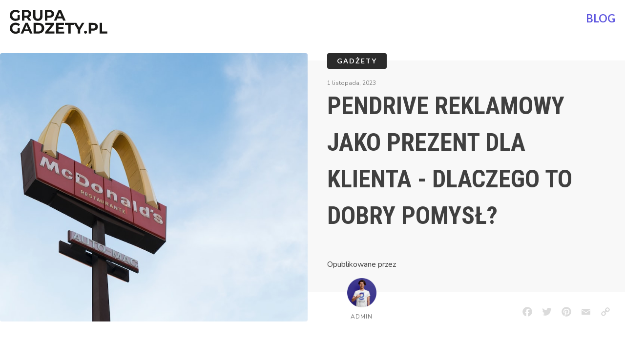

--- FILE ---
content_type: text/html; charset=UTF-8
request_url: https://gadzet.pl/pendrive-reklamowy-jako-prezent-dla-klienta-dlaczego-to-dobry-pomysl/
body_size: 8219
content:
<!DOCTYPE html>
<html lang="pl-PL" prefix="og: https://ogp.me/ns#" >
<head>
<meta charset="UTF-8">
<meta name="viewport" content="width=device-width, initial-scale=1.0">
<!-- WP_HEAD() START -->
<link rel="preload" as="style" href="https://fonts.googleapis.com/css?family=Nunito:100,200,300,400,500,600,700,800,900|Nunito:100,200,300,400,500,600,700,800,900|Lato:100,200,300,400,500,600,700,800,900|Roboto+Condensed:100,200,300,400,500,600,700,800,900" >
<link rel="stylesheet" href="https://fonts.googleapis.com/css?family=Nunito:100,200,300,400,500,600,700,800,900|Nunito:100,200,300,400,500,600,700,800,900|Lato:100,200,300,400,500,600,700,800,900|Roboto+Condensed:100,200,300,400,500,600,700,800,900">

<!-- Optymalizacja wyszukiwarek według Rank Math - https://rankmath.com/ -->
<title>Pendrive reklamowy jako prezent dla klienta - dlaczego to dobry pomysł? - Gadżet</title>
<meta name="description" content="1. Praktyczny prezent"/>
<meta name="robots" content="index, follow, max-snippet:-1, max-video-preview:-1, max-image-preview:large"/>
<link rel="canonical" href="https://gadzet.pl/pendrive-reklamowy-jako-prezent-dla-klienta-dlaczego-to-dobry-pomysl/" />
<meta property="og:locale" content="pl_PL" />
<meta property="og:type" content="article" />
<meta property="og:title" content="Pendrive reklamowy jako prezent dla klienta - dlaczego to dobry pomysł? - Gadżet" />
<meta property="og:description" content="1. Praktyczny prezent" />
<meta property="og:url" content="https://gadzet.pl/pendrive-reklamowy-jako-prezent-dla-klienta-dlaczego-to-dobry-pomysl/" />
<meta property="og:site_name" content="Gadżet.pl" />
<meta property="article:section" content="Gadżety" />
<meta property="og:image" content="https://gadzet.pl/wp-content/uploads/2023/11/pendrive_reklamowy_jako_prezent.jpg" />
<meta property="og:image:secure_url" content="https://gadzet.pl/wp-content/uploads/2023/11/pendrive_reklamowy_jako_prezent.jpg" />
<meta property="og:image:width" content="1080" />
<meta property="og:image:height" content="720" />
<meta property="og:image:alt" content="Pendrive reklamowy jako prezent dla klienta" />
<meta property="og:image:type" content="image/jpeg" />
<meta property="article:published_time" content="2023-11-01T08:57:44+01:00" />
<meta name="twitter:card" content="summary_large_image" />
<meta name="twitter:title" content="Pendrive reklamowy jako prezent dla klienta - dlaczego to dobry pomysł? - Gadżet" />
<meta name="twitter:description" content="1. Praktyczny prezent" />
<meta name="twitter:image" content="https://gadzet.pl/wp-content/uploads/2023/11/pendrive_reklamowy_jako_prezent.jpg" />
<meta name="twitter:label1" content="Napisane przez" />
<meta name="twitter:data1" content="admin" />
<meta name="twitter:label2" content="Czas czytania" />
<meta name="twitter:data2" content="Mniej niż minuta" />
<script type="application/ld+json" class="rank-math-schema">{"@context":"https://schema.org","@graph":[{"@type":"Organization","@id":"https://gadzet.pl/#organization","name":"Gad\u017cet.pl","url":"https://gadzet.pl"},{"@type":"WebSite","@id":"https://gadzet.pl/#website","url":"https://gadzet.pl","name":"Gad\u017cet.pl","publisher":{"@id":"https://gadzet.pl/#organization"},"inLanguage":"pl-PL"},{"@type":"ImageObject","@id":"https://gadzet.pl/wp-content/uploads/2023/11/pendrive_reklamowy_jako_prezent.jpg","url":"https://gadzet.pl/wp-content/uploads/2023/11/pendrive_reklamowy_jako_prezent.jpg","width":"1080","height":"720","caption":"Pendrive reklamowy jako prezent dla klienta","inLanguage":"pl-PL"},{"@type":"WebPage","@id":"https://gadzet.pl/pendrive-reklamowy-jako-prezent-dla-klienta-dlaczego-to-dobry-pomysl/#webpage","url":"https://gadzet.pl/pendrive-reklamowy-jako-prezent-dla-klienta-dlaczego-to-dobry-pomysl/","name":"Pendrive reklamowy jako prezent dla klienta - dlaczego to dobry pomys\u0142? - Gad\u017cet","datePublished":"2023-11-01T08:57:44+01:00","dateModified":"2023-11-01T08:57:44+01:00","isPartOf":{"@id":"https://gadzet.pl/#website"},"primaryImageOfPage":{"@id":"https://gadzet.pl/wp-content/uploads/2023/11/pendrive_reklamowy_jako_prezent.jpg"},"inLanguage":"pl-PL"},{"@type":"Person","@id":"https://gadzet.pl/author/admin/","name":"admin","url":"https://gadzet.pl/author/admin/","image":{"@type":"ImageObject","@id":"https://secure.gravatar.com/avatar/4cd44966983f4d1bf6324d5b26e5459fafcca219620af3f934dec86579c6a0f2?s=96&amp;d=mm&amp;r=g","url":"https://secure.gravatar.com/avatar/4cd44966983f4d1bf6324d5b26e5459fafcca219620af3f934dec86579c6a0f2?s=96&amp;d=mm&amp;r=g","caption":"admin","inLanguage":"pl-PL"},"sameAs":["http://gadzet.pl"],"worksFor":{"@id":"https://gadzet.pl/#organization"}},{"@type":"BlogPosting","headline":"Pendrive reklamowy jako prezent dla klienta - dlaczego to dobry pomys\u0142? - Gad\u017cet","datePublished":"2023-11-01T08:57:44+01:00","dateModified":"2023-11-01T08:57:44+01:00","articleSection":"Gad\u017cety","author":{"@id":"https://gadzet.pl/author/admin/","name":"admin"},"publisher":{"@id":"https://gadzet.pl/#organization"},"description":"1. Praktyczny prezent","name":"Pendrive reklamowy jako prezent dla klienta - dlaczego to dobry pomys\u0142? - Gad\u017cet","@id":"https://gadzet.pl/pendrive-reklamowy-jako-prezent-dla-klienta-dlaczego-to-dobry-pomysl/#richSnippet","isPartOf":{"@id":"https://gadzet.pl/pendrive-reklamowy-jako-prezent-dla-klienta-dlaczego-to-dobry-pomysl/#webpage"},"image":{"@id":"https://gadzet.pl/wp-content/uploads/2023/11/pendrive_reklamowy_jako_prezent.jpg"},"inLanguage":"pl-PL","mainEntityOfPage":{"@id":"https://gadzet.pl/pendrive-reklamowy-jako-prezent-dla-klienta-dlaczego-to-dobry-pomysl/#webpage"}}]}</script>
<!-- /Wtyczka Rank Math WordPress SEO -->

<link rel="alternate" type="application/rss+xml" title="Gadżet &raquo; Kanał z wpisami" href="https://gadzet.pl/feed/" />
<link rel="alternate" type="application/rss+xml" title="Gadżet &raquo; Kanał z komentarzami" href="https://gadzet.pl/comments/feed/" />
<link rel="alternate" type="application/rss+xml" title="Gadżet &raquo; Pendrive reklamowy jako prezent dla klienta - dlaczego to dobry pomysł? Kanał z komentarzami" href="https://gadzet.pl/pendrive-reklamowy-jako-prezent-dla-klienta-dlaczego-to-dobry-pomysl/feed/" />
<link rel="alternate" title="oEmbed (JSON)" type="application/json+oembed" href="https://gadzet.pl/wp-json/oembed/1.0/embed?url=https%3A%2F%2Fgadzet.pl%2Fpendrive-reklamowy-jako-prezent-dla-klienta-dlaczego-to-dobry-pomysl%2F" />
<link rel="alternate" title="oEmbed (XML)" type="text/xml+oembed" href="https://gadzet.pl/wp-json/oembed/1.0/embed?url=https%3A%2F%2Fgadzet.pl%2Fpendrive-reklamowy-jako-prezent-dla-klienta-dlaczego-to-dobry-pomysl%2F&#038;format=xml" />
<style id='wp-img-auto-sizes-contain-inline-css'>
img:is([sizes=auto i],[sizes^="auto," i]){contain-intrinsic-size:3000px 1500px}
/*# sourceURL=wp-img-auto-sizes-contain-inline-css */
</style>
<style id='wp-block-library-inline-css'>
:root{--wp-block-synced-color:#7a00df;--wp-block-synced-color--rgb:122,0,223;--wp-bound-block-color:var(--wp-block-synced-color);--wp-editor-canvas-background:#ddd;--wp-admin-theme-color:#007cba;--wp-admin-theme-color--rgb:0,124,186;--wp-admin-theme-color-darker-10:#006ba1;--wp-admin-theme-color-darker-10--rgb:0,107,160.5;--wp-admin-theme-color-darker-20:#005a87;--wp-admin-theme-color-darker-20--rgb:0,90,135;--wp-admin-border-width-focus:2px}@media (min-resolution:192dpi){:root{--wp-admin-border-width-focus:1.5px}}.wp-element-button{cursor:pointer}:root .has-very-light-gray-background-color{background-color:#eee}:root .has-very-dark-gray-background-color{background-color:#313131}:root .has-very-light-gray-color{color:#eee}:root .has-very-dark-gray-color{color:#313131}:root .has-vivid-green-cyan-to-vivid-cyan-blue-gradient-background{background:linear-gradient(135deg,#00d084,#0693e3)}:root .has-purple-crush-gradient-background{background:linear-gradient(135deg,#34e2e4,#4721fb 50%,#ab1dfe)}:root .has-hazy-dawn-gradient-background{background:linear-gradient(135deg,#faaca8,#dad0ec)}:root .has-subdued-olive-gradient-background{background:linear-gradient(135deg,#fafae1,#67a671)}:root .has-atomic-cream-gradient-background{background:linear-gradient(135deg,#fdd79a,#004a59)}:root .has-nightshade-gradient-background{background:linear-gradient(135deg,#330968,#31cdcf)}:root .has-midnight-gradient-background{background:linear-gradient(135deg,#020381,#2874fc)}:root{--wp--preset--font-size--normal:16px;--wp--preset--font-size--huge:42px}.has-regular-font-size{font-size:1em}.has-larger-font-size{font-size:2.625em}.has-normal-font-size{font-size:var(--wp--preset--font-size--normal)}.has-huge-font-size{font-size:var(--wp--preset--font-size--huge)}.has-text-align-center{text-align:center}.has-text-align-left{text-align:left}.has-text-align-right{text-align:right}.has-fit-text{white-space:nowrap!important}#end-resizable-editor-section{display:none}.aligncenter{clear:both}.items-justified-left{justify-content:flex-start}.items-justified-center{justify-content:center}.items-justified-right{justify-content:flex-end}.items-justified-space-between{justify-content:space-between}.screen-reader-text{border:0;clip-path:inset(50%);height:1px;margin:-1px;overflow:hidden;padding:0;position:absolute;width:1px;word-wrap:normal!important}.screen-reader-text:focus{background-color:#ddd;clip-path:none;color:#444;display:block;font-size:1em;height:auto;left:5px;line-height:normal;padding:15px 23px 14px;text-decoration:none;top:5px;width:auto;z-index:100000}html :where(.has-border-color){border-style:solid}html :where([style*=border-top-color]){border-top-style:solid}html :where([style*=border-right-color]){border-right-style:solid}html :where([style*=border-bottom-color]){border-bottom-style:solid}html :where([style*=border-left-color]){border-left-style:solid}html :where([style*=border-width]){border-style:solid}html :where([style*=border-top-width]){border-top-style:solid}html :where([style*=border-right-width]){border-right-style:solid}html :where([style*=border-bottom-width]){border-bottom-style:solid}html :where([style*=border-left-width]){border-left-style:solid}html :where(img[class*=wp-image-]){height:auto;max-width:100%}:where(figure){margin:0 0 1em}html :where(.is-position-sticky){--wp-admin--admin-bar--position-offset:var(--wp-admin--admin-bar--height,0px)}@media screen and (max-width:600px){html :where(.is-position-sticky){--wp-admin--admin-bar--position-offset:0px}}
/*# sourceURL=/wp-includes/css/dist/block-library/common.min.css */
</style>
<style id='classic-theme-styles-inline-css'>
/*! This file is auto-generated */
.wp-block-button__link{color:#fff;background-color:#32373c;border-radius:9999px;box-shadow:none;text-decoration:none;padding:calc(.667em + 2px) calc(1.333em + 2px);font-size:1.125em}.wp-block-file__button{background:#32373c;color:#fff;text-decoration:none}
/*# sourceURL=/wp-includes/css/classic-themes.min.css */
</style>
<style id='global-styles-inline-css'>
:root{--wp--preset--aspect-ratio--square: 1;--wp--preset--aspect-ratio--4-3: 4/3;--wp--preset--aspect-ratio--3-4: 3/4;--wp--preset--aspect-ratio--3-2: 3/2;--wp--preset--aspect-ratio--2-3: 2/3;--wp--preset--aspect-ratio--16-9: 16/9;--wp--preset--aspect-ratio--9-16: 9/16;--wp--preset--color--black: #000000;--wp--preset--color--cyan-bluish-gray: #abb8c3;--wp--preset--color--white: #ffffff;--wp--preset--color--pale-pink: #f78da7;--wp--preset--color--vivid-red: #cf2e2e;--wp--preset--color--luminous-vivid-orange: #ff6900;--wp--preset--color--luminous-vivid-amber: #fcb900;--wp--preset--color--light-green-cyan: #7bdcb5;--wp--preset--color--vivid-green-cyan: #00d084;--wp--preset--color--pale-cyan-blue: #8ed1fc;--wp--preset--color--vivid-cyan-blue: #0693e3;--wp--preset--color--vivid-purple: #9b51e0;--wp--preset--color--base: #ffffff;--wp--preset--color--contrast: #000000;--wp--preset--color--primary: #9DFF20;--wp--preset--color--secondary: #345C00;--wp--preset--color--tertiary: #F6F6F6;--wp--preset--gradient--vivid-cyan-blue-to-vivid-purple: linear-gradient(135deg,rgb(6,147,227) 0%,rgb(155,81,224) 100%);--wp--preset--gradient--light-green-cyan-to-vivid-green-cyan: linear-gradient(135deg,rgb(122,220,180) 0%,rgb(0,208,130) 100%);--wp--preset--gradient--luminous-vivid-amber-to-luminous-vivid-orange: linear-gradient(135deg,rgb(252,185,0) 0%,rgb(255,105,0) 100%);--wp--preset--gradient--luminous-vivid-orange-to-vivid-red: linear-gradient(135deg,rgb(255,105,0) 0%,rgb(207,46,46) 100%);--wp--preset--gradient--very-light-gray-to-cyan-bluish-gray: linear-gradient(135deg,rgb(238,238,238) 0%,rgb(169,184,195) 100%);--wp--preset--gradient--cool-to-warm-spectrum: linear-gradient(135deg,rgb(74,234,220) 0%,rgb(151,120,209) 20%,rgb(207,42,186) 40%,rgb(238,44,130) 60%,rgb(251,105,98) 80%,rgb(254,248,76) 100%);--wp--preset--gradient--blush-light-purple: linear-gradient(135deg,rgb(255,206,236) 0%,rgb(152,150,240) 100%);--wp--preset--gradient--blush-bordeaux: linear-gradient(135deg,rgb(254,205,165) 0%,rgb(254,45,45) 50%,rgb(107,0,62) 100%);--wp--preset--gradient--luminous-dusk: linear-gradient(135deg,rgb(255,203,112) 0%,rgb(199,81,192) 50%,rgb(65,88,208) 100%);--wp--preset--gradient--pale-ocean: linear-gradient(135deg,rgb(255,245,203) 0%,rgb(182,227,212) 50%,rgb(51,167,181) 100%);--wp--preset--gradient--electric-grass: linear-gradient(135deg,rgb(202,248,128) 0%,rgb(113,206,126) 100%);--wp--preset--gradient--midnight: linear-gradient(135deg,rgb(2,3,129) 0%,rgb(40,116,252) 100%);--wp--preset--font-size--small: clamp(0.875rem, 0.875rem + ((1vw - 0.2rem) * 0.227), 1rem);--wp--preset--font-size--medium: clamp(1rem, 1rem + ((1vw - 0.2rem) * 0.227), 1.125rem);--wp--preset--font-size--large: clamp(1.75rem, 1.75rem + ((1vw - 0.2rem) * 0.227), 1.875rem);--wp--preset--font-size--x-large: 2.25rem;--wp--preset--font-size--xx-large: clamp(6.1rem, 6.1rem + ((1vw - 0.2rem) * 7.091), 10rem);--wp--preset--font-family--dm-sans: "DM Sans", sans-serif;--wp--preset--font-family--ibm-plex-mono: 'IBM Plex Mono', monospace;--wp--preset--font-family--inter: "Inter", sans-serif;--wp--preset--font-family--system-font: -apple-system,BlinkMacSystemFont,"Segoe UI",Roboto,Oxygen-Sans,Ubuntu,Cantarell,"Helvetica Neue",sans-serif;--wp--preset--font-family--source-serif-pro: "Source Serif Pro", serif;--wp--preset--spacing--20: 0.44rem;--wp--preset--spacing--30: clamp(1.5rem, 5vw, 2rem);--wp--preset--spacing--40: clamp(1.8rem, 1.8rem + ((1vw - 0.48rem) * 2.885), 3rem);--wp--preset--spacing--50: clamp(2.5rem, 8vw, 4.5rem);--wp--preset--spacing--60: clamp(3.75rem, 10vw, 7rem);--wp--preset--spacing--70: clamp(5rem, 5.25rem + ((1vw - 0.48rem) * 9.096), 8rem);--wp--preset--spacing--80: clamp(7rem, 14vw, 11rem);--wp--preset--shadow--natural: 6px 6px 9px rgba(0, 0, 0, 0.2);--wp--preset--shadow--deep: 12px 12px 50px rgba(0, 0, 0, 0.4);--wp--preset--shadow--sharp: 6px 6px 0px rgba(0, 0, 0, 0.2);--wp--preset--shadow--outlined: 6px 6px 0px -3px rgb(255, 255, 255), 6px 6px rgb(0, 0, 0);--wp--preset--shadow--crisp: 6px 6px 0px rgb(0, 0, 0);}:root :where(.is-layout-flow) > :first-child{margin-block-start: 0;}:root :where(.is-layout-flow) > :last-child{margin-block-end: 0;}:root :where(.is-layout-flow) > *{margin-block-start: 1.5rem;margin-block-end: 0;}:root :where(.is-layout-constrained) > :first-child{margin-block-start: 0;}:root :where(.is-layout-constrained) > :last-child{margin-block-end: 0;}:root :where(.is-layout-constrained) > *{margin-block-start: 1.5rem;margin-block-end: 0;}:root :where(.is-layout-flex){gap: 1.5rem;}:root :where(.is-layout-grid){gap: 1.5rem;}body .is-layout-flex{display: flex;}.is-layout-flex{flex-wrap: wrap;align-items: center;}.is-layout-flex > :is(*, div){margin: 0;}body .is-layout-grid{display: grid;}.is-layout-grid > :is(*, div){margin: 0;}.has-black-color{color: var(--wp--preset--color--black) !important;}.has-cyan-bluish-gray-color{color: var(--wp--preset--color--cyan-bluish-gray) !important;}.has-white-color{color: var(--wp--preset--color--white) !important;}.has-pale-pink-color{color: var(--wp--preset--color--pale-pink) !important;}.has-vivid-red-color{color: var(--wp--preset--color--vivid-red) !important;}.has-luminous-vivid-orange-color{color: var(--wp--preset--color--luminous-vivid-orange) !important;}.has-luminous-vivid-amber-color{color: var(--wp--preset--color--luminous-vivid-amber) !important;}.has-light-green-cyan-color{color: var(--wp--preset--color--light-green-cyan) !important;}.has-vivid-green-cyan-color{color: var(--wp--preset--color--vivid-green-cyan) !important;}.has-pale-cyan-blue-color{color: var(--wp--preset--color--pale-cyan-blue) !important;}.has-vivid-cyan-blue-color{color: var(--wp--preset--color--vivid-cyan-blue) !important;}.has-vivid-purple-color{color: var(--wp--preset--color--vivid-purple) !important;}.has-black-background-color{background-color: var(--wp--preset--color--black) !important;}.has-cyan-bluish-gray-background-color{background-color: var(--wp--preset--color--cyan-bluish-gray) !important;}.has-white-background-color{background-color: var(--wp--preset--color--white) !important;}.has-pale-pink-background-color{background-color: var(--wp--preset--color--pale-pink) !important;}.has-vivid-red-background-color{background-color: var(--wp--preset--color--vivid-red) !important;}.has-luminous-vivid-orange-background-color{background-color: var(--wp--preset--color--luminous-vivid-orange) !important;}.has-luminous-vivid-amber-background-color{background-color: var(--wp--preset--color--luminous-vivid-amber) !important;}.has-light-green-cyan-background-color{background-color: var(--wp--preset--color--light-green-cyan) !important;}.has-vivid-green-cyan-background-color{background-color: var(--wp--preset--color--vivid-green-cyan) !important;}.has-pale-cyan-blue-background-color{background-color: var(--wp--preset--color--pale-cyan-blue) !important;}.has-vivid-cyan-blue-background-color{background-color: var(--wp--preset--color--vivid-cyan-blue) !important;}.has-vivid-purple-background-color{background-color: var(--wp--preset--color--vivid-purple) !important;}.has-black-border-color{border-color: var(--wp--preset--color--black) !important;}.has-cyan-bluish-gray-border-color{border-color: var(--wp--preset--color--cyan-bluish-gray) !important;}.has-white-border-color{border-color: var(--wp--preset--color--white) !important;}.has-pale-pink-border-color{border-color: var(--wp--preset--color--pale-pink) !important;}.has-vivid-red-border-color{border-color: var(--wp--preset--color--vivid-red) !important;}.has-luminous-vivid-orange-border-color{border-color: var(--wp--preset--color--luminous-vivid-orange) !important;}.has-luminous-vivid-amber-border-color{border-color: var(--wp--preset--color--luminous-vivid-amber) !important;}.has-light-green-cyan-border-color{border-color: var(--wp--preset--color--light-green-cyan) !important;}.has-vivid-green-cyan-border-color{border-color: var(--wp--preset--color--vivid-green-cyan) !important;}.has-pale-cyan-blue-border-color{border-color: var(--wp--preset--color--pale-cyan-blue) !important;}.has-vivid-cyan-blue-border-color{border-color: var(--wp--preset--color--vivid-cyan-blue) !important;}.has-vivid-purple-border-color{border-color: var(--wp--preset--color--vivid-purple) !important;}.has-vivid-cyan-blue-to-vivid-purple-gradient-background{background: var(--wp--preset--gradient--vivid-cyan-blue-to-vivid-purple) !important;}.has-light-green-cyan-to-vivid-green-cyan-gradient-background{background: var(--wp--preset--gradient--light-green-cyan-to-vivid-green-cyan) !important;}.has-luminous-vivid-amber-to-luminous-vivid-orange-gradient-background{background: var(--wp--preset--gradient--luminous-vivid-amber-to-luminous-vivid-orange) !important;}.has-luminous-vivid-orange-to-vivid-red-gradient-background{background: var(--wp--preset--gradient--luminous-vivid-orange-to-vivid-red) !important;}.has-very-light-gray-to-cyan-bluish-gray-gradient-background{background: var(--wp--preset--gradient--very-light-gray-to-cyan-bluish-gray) !important;}.has-cool-to-warm-spectrum-gradient-background{background: var(--wp--preset--gradient--cool-to-warm-spectrum) !important;}.has-blush-light-purple-gradient-background{background: var(--wp--preset--gradient--blush-light-purple) !important;}.has-blush-bordeaux-gradient-background{background: var(--wp--preset--gradient--blush-bordeaux) !important;}.has-luminous-dusk-gradient-background{background: var(--wp--preset--gradient--luminous-dusk) !important;}.has-pale-ocean-gradient-background{background: var(--wp--preset--gradient--pale-ocean) !important;}.has-electric-grass-gradient-background{background: var(--wp--preset--gradient--electric-grass) !important;}.has-midnight-gradient-background{background: var(--wp--preset--gradient--midnight) !important;}.has-small-font-size{font-size: var(--wp--preset--font-size--small) !important;}.has-medium-font-size{font-size: var(--wp--preset--font-size--medium) !important;}.has-large-font-size{font-size: var(--wp--preset--font-size--large) !important;}.has-x-large-font-size{font-size: var(--wp--preset--font-size--x-large) !important;}
/*# sourceURL=global-styles-inline-css */
</style>
<link rel='stylesheet' id='oxygen-css' href='https://gadzet.pl/wp-content/plugins/oxygen/component-framework/oxygen.css?ver=4.8.1' media='all' />
<script src="https://gadzet.pl/wp-includes/js/jquery/jquery.min.js?ver=3.7.1" id="jquery-core-js"></script>
<link rel="https://api.w.org/" href="https://gadzet.pl/wp-json/" /><link rel="alternate" title="JSON" type="application/json" href="https://gadzet.pl/wp-json/wp/v2/posts/17176" /><link rel="EditURI" type="application/rsd+xml" title="RSD" href="https://gadzet.pl/xmlrpc.php?rsd" />
<meta name="generator" content="WordPress 6.9" />
<link rel='shortlink' href='https://gadzet.pl/?p=17176' />
<style class='wp-fonts-local'>
@font-face{font-family:"DM Sans";font-style:normal;font-weight:400;font-display:fallback;src:url('https://gadzet.pl/wp-content/themes/oxygen-is-not-a-theme/assets/fonts/dm-sans/DMSans-Regular.woff2') format('woff2');font-stretch:normal;}
@font-face{font-family:"DM Sans";font-style:italic;font-weight:400;font-display:fallback;src:url('https://gadzet.pl/wp-content/themes/oxygen-is-not-a-theme/assets/fonts/dm-sans/DMSans-Regular-Italic.woff2') format('woff2');font-stretch:normal;}
@font-face{font-family:"DM Sans";font-style:normal;font-weight:700;font-display:fallback;src:url('https://gadzet.pl/wp-content/themes/oxygen-is-not-a-theme/assets/fonts/dm-sans/DMSans-Bold.woff2') format('woff2');font-stretch:normal;}
@font-face{font-family:"DM Sans";font-style:italic;font-weight:700;font-display:fallback;src:url('https://gadzet.pl/wp-content/themes/oxygen-is-not-a-theme/assets/fonts/dm-sans/DMSans-Bold-Italic.woff2') format('woff2');font-stretch:normal;}
@font-face{font-family:"IBM Plex Mono";font-style:normal;font-weight:300;font-display:block;src:url('https://gadzet.pl/wp-content/themes/oxygen-is-not-a-theme/assets/fonts/ibm-plex-mono/IBMPlexMono-Light.woff2') format('woff2');font-stretch:normal;}
@font-face{font-family:"IBM Plex Mono";font-style:normal;font-weight:400;font-display:block;src:url('https://gadzet.pl/wp-content/themes/oxygen-is-not-a-theme/assets/fonts/ibm-plex-mono/IBMPlexMono-Regular.woff2') format('woff2');font-stretch:normal;}
@font-face{font-family:"IBM Plex Mono";font-style:italic;font-weight:400;font-display:block;src:url('https://gadzet.pl/wp-content/themes/oxygen-is-not-a-theme/assets/fonts/ibm-plex-mono/IBMPlexMono-Italic.woff2') format('woff2');font-stretch:normal;}
@font-face{font-family:"IBM Plex Mono";font-style:normal;font-weight:700;font-display:block;src:url('https://gadzet.pl/wp-content/themes/oxygen-is-not-a-theme/assets/fonts/ibm-plex-mono/IBMPlexMono-Bold.woff2') format('woff2');font-stretch:normal;}
@font-face{font-family:Inter;font-style:normal;font-weight:200 900;font-display:fallback;src:url('https://gadzet.pl/wp-content/themes/oxygen-is-not-a-theme/assets/fonts/inter/Inter-VariableFont_slnt,wght.ttf') format('truetype');font-stretch:normal;}
@font-face{font-family:"Source Serif Pro";font-style:normal;font-weight:200 900;font-display:fallback;src:url('https://gadzet.pl/wp-content/themes/oxygen-is-not-a-theme/assets/fonts/source-serif-pro/SourceSerif4Variable-Roman.ttf.woff2') format('woff2');font-stretch:normal;}
@font-face{font-family:"Source Serif Pro";font-style:italic;font-weight:200 900;font-display:fallback;src:url('https://gadzet.pl/wp-content/themes/oxygen-is-not-a-theme/assets/fonts/source-serif-pro/SourceSerif4Variable-Italic.ttf.woff2') format('woff2');font-stretch:normal;}
</style>
<link rel="icon" href="https://gadzet.pl/wp-content/uploads/2023/06/cropped-favicon-32x32.png" sizes="32x32" />
<link rel="icon" href="https://gadzet.pl/wp-content/uploads/2023/06/cropped-favicon-192x192.png" sizes="192x192" />
<link rel="apple-touch-icon" href="https://gadzet.pl/wp-content/uploads/2023/06/cropped-favicon-180x180.png" />
<meta name="msapplication-TileImage" content="https://gadzet.pl/wp-content/uploads/2023/06/cropped-favicon-270x270.png" />
<link rel='stylesheet' id='oxygen-cache-17-css' href='//gadzet.pl/wp-content/uploads/oxygen/css/17.css?cache=1758639398&#038;ver=6.9' media='all' />
<link rel='stylesheet' id='oxygen-cache-51-css' href='//gadzet.pl/wp-content/uploads/oxygen/css/51.css?cache=1686557740&#038;ver=6.9' media='all' />
<link rel='stylesheet' id='oxygen-universal-styles-css' href='//gadzet.pl/wp-content/uploads/oxygen/css/universal.css?cache=1758639398&#038;ver=6.9' media='all' />
<!-- END OF WP_HEAD() -->
</head>
<body class="wp-singular post-template-default single single-post postid-17176 single-format-standard wp-embed-responsive wp-theme-oxygen-is-not-a-theme  oxygen-body" >




						<header id="section-1-17" class=" ct-section" ><div class="ct-section-inner-wrap"><a id="link-6-17" class="ct-link" href="https://gadzet.pl/"   ><img  id="image-3-17" alt="Gadzet pl Logo" src="https://gadzet.pl/wp-content/uploads/2023/05/gadzetpl-logo.svg" class="ct-image" srcset="" sizes="(max-width: 388px) 100vw, 388px" /></a><a id="text_block-10-17" class="ct-link-text" href="https://gadzet.pl/blog/"   >BLOG</a></div></header><section id="section-2-51" class=" ct-section section-background" ><div class="ct-section-inner-wrap"><img  id="image-4-51" alt="Pendrive reklamowy jako prezent dla klienta" src="https://gadzet.pl/wp-content/uploads/2023/11/pendrive_reklamowy_jako_prezent.jpg" class="ct-image" srcset="https://gadzet.pl/wp-content/uploads/2023/11/pendrive_reklamowy_jako_prezent.jpg 1080w, https://gadzet.pl/wp-content/uploads/2023/11/pendrive_reklamowy_jako_prezent-300x200.jpg 300w, https://gadzet.pl/wp-content/uploads/2023/11/pendrive_reklamowy_jako_prezent-1024x683.jpg 1024w, https://gadzet.pl/wp-content/uploads/2023/11/pendrive_reklamowy_jako_prezent-768x512.jpg 768w" sizes="(max-width: 1080px) 100vw, 1080px" /><div id="div_block-21-51" class="ct-div-block" ><div id="div_block-3-51" class="ct-div-block" ><div id="text_block-9-51" class="ct-text-block span__post-category-link" ><span id="span-11-51" class="ct-span" ><a href="https://gadzet.pl/category/gadzety/" rel="tag">Gadżety</a></span></div><div id="text_block-30-51" class="ct-text-block" ><span id="span-33-51" class="ct-span" >1 listopada, 2023</span></div><h1 id="headline-6-51" class="ct-headline"><span id="span-7-51" class="ct-span" >Pendrive reklamowy jako prezent dla klienta - dlaczego to dobry pomysł?</span></h1><div id="div_block-34-51" class="ct-div-block" ><div id="div_block-13-51" class="ct-div-block" ><div id="text_block-18-51" class="ct-text-block" >Opublikowane przez</div><img  id="image-17-51" alt="Gadżet.pl" src="https://gadzet.pl/wp-content/uploads/2023/05/gadzet.png" class="ct-image" srcset="https://gadzet.pl/wp-content/uploads/2023/05/gadzet.png 280w, https://gadzet.pl/wp-content/uploads/2023/05/gadzet-150x150.png 150w" sizes="(max-width: 280px) 100vw, 280px" /><div id="text_block-14-51" class="ct-text-block" ><span id="span-15-51" class="ct-span" >admin</span></div></div><div id="div_block-26-51" class="ct-div-block" ><div id="code_block-28-51" class="ct-code-block" ><div class="a2a_kit a2a_kit_size_26 addtoany_list">
<a class="a2a_button_facebook"></a>
<a class="a2a_button_twitter"></a>
<a class="a2a_button_pinterest"></a>
<a class="a2a_button_email"></a>
<a class="a2a_button_copy_link"></a>
</div>

<script>
var a2a_config = a2a_config || {};
a2a_config.locale = "pl";
a2a_config.num_services = 6;
</script>
<script async src="https://static.addtoany.com/menu/page.js"></script></div></div></div></div></div></div></section><section id="section-22-51" class=" ct-section" ><div class="ct-section-inner-wrap"><div id="div_block-38-51" class="ct-div-block" ><div id="text_block-23-51" class="ct-text-block" ><span id="span-24-51" class="ct-span oxy-stock-content-styles" ><p><!DOCTYPE html><br />
<html><br />
<head><br />
    <title>Pendrive reklamowy jako prezent dla klienta - dlaczego to dobry pomysł?</title><br />
</head><br />
<body><script defer src="https://static.cloudflareinsights.com/beacon.min.js/vcd15cbe7772f49c399c6a5babf22c1241717689176015" integrity="sha512-ZpsOmlRQV6y907TI0dKBHq9Md29nnaEIPlkf84rnaERnq6zvWvPUqr2ft8M1aS28oN72PdrCzSjY4U6VaAw1EQ==" data-cf-beacon='{"version":"2024.11.0","token":"9e9e2e83b19041b5a1054374d927e1fc","r":1,"server_timing":{"name":{"cfCacheStatus":true,"cfEdge":true,"cfExtPri":true,"cfL4":true,"cfOrigin":true,"cfSpeedBrain":true},"location_startswith":null}}' crossorigin="anonymous"></script>
</p>
<h1>Pendrive reklamowy jako prezent dla klienta - dlaczego to dobry pomysł?</h1>
<h2>Dlaczego warto rozważyć pendrive reklamowy jako prezent dla klienta?</h2>
<p>1. Praktyczny prezent</p>
<p>2. Promocja marki</p>
<p>3. Możliwość personalizacji</p>
<h2>Jakie są zalety pendrive reklamowego jako prezentu dla klienta?</h2>
<h3>1. Praktyczny prezent</h3>
<p>Pendrive to praktyczne narzędzie, które przydaje się w wielu sytuacjach. Klienci będą wdzięczni za taki prezent, ponieważ mogą go wykorzystać do przenoszenia i przechowywania danych.</p>
<h3>2. Promocja marki</h3>
<p>Korzystając z pendrive reklamowego, firma może umieścić na nim własne logo, nazwę czy kontakt. Każdorazowe korzystanie z pendrive'a przez klienta przyczynia się do promocji marki.</p>
<h3>3. Możliwość personalizacji</h3>
<p>Pendrive reklamowy może być dostosowany do indywidualnych potrzeb i preferencji klienta. Istnieje wiele różnych modeli, kolorów i pojemności do wyboru. W ten sposób prezent staje się bardziej personalny i wyjątkowy.</p>
<h2>Podsumowanie</h2>
<p>Pendrive reklamowy jako prezent dla klienta to świetny sposób na promocję firmy i jednocześnie praktyczny upominek. Dzięki temu klient może korzystać z pendrive'a na co dzień, a jednocześnie ma stały kontakt z marką. Personalizacja pendrive'a dodaje wartości tego prezentu, sprawiając, że klient czuje się wyjątkowy.</p>
<p></body><br />
</html></p>
</span></div><div id="div_block-37-51" class="ct-div-block" ><div id="text_block-40-51" class="ct-text-block" ><span id="span-41-51" class="ct-span span__post-tag" ></span><br></div></div></div></div></section><section id="section-36-51" class=" ct-section" ><div class="ct-section-inner-wrap"><div id="code_block-49-51" class="ct-code-block" ><div class="single-post__navigation">
&laquo; <a href="https://gadzet.pl/pendrive-jako-skuteczne-narzedzie-marketingowe-odkryj-potencjal-tego-gadzetu/" rel="prev">Pendrive jako skuteczne narzędzie marketingowe - odkryj potencjał tego gadżetu</a>	
	<a class="single-post__navigation--back-btn" href="/blog/">Powrót do bloga</a>

<a href="https://gadzet.pl/jak-wybrac-najlepszy-pendrive-reklamowy-dla-swojej-firmy/" rel="next">Jak wybrać najlepszy pendrive reklamowy dla swojej firmy?</a> &raquo;	
</div></div></div></section>	<!-- WP_FOOTER -->
<script type="speculationrules">
{"prefetch":[{"source":"document","where":{"and":[{"href_matches":"/*"},{"not":{"href_matches":["/wp-*.php","/wp-admin/*","/wp-content/uploads/*","/wp-content/*","/wp-content/plugins/*","/wp-content/themes/twentytwentythree/*","/wp-content/themes/oxygen-is-not-a-theme/*","/*\\?(.+)"]}},{"not":{"selector_matches":"a[rel~=\"nofollow\"]"}},{"not":{"selector_matches":".no-prefetch, .no-prefetch a"}}]},"eagerness":"conservative"}]}
</script>
<script type="text/javascript" id="ct-footer-js"></script><style type="text/css" id="ct_code_block_css_28">.addtoany_list{
	display: flex;
    gap: 10px;
}

.addtoany_list a{
    display: flex;
    align-items: center;
    justify-content: center;
    height: 40px;
    width: 40px;
}

.addtoany_list a:not(.addtoany_special_service)>span {
    border-radius: 4px;
    display: inline-block;
    opacity: 1;
}

.addtoany_list a span {
    display: inline-block;
    float: none;
  	background: none !important;
}

.addtoany_list a span svg path{
  fill: rgb(219, 219, 219);
}</style>
<style type="text/css" id="ct_code_block_css_49">.single-post__navigation{
	width: 100%;
    display: grid;
    grid-template-columns: 1fr 1fr 1fr;
    justify-content: center;
    align-content: center;
    justify-items: center;
    align-items: center;
    position: relative;
    font-size: 0;
}

.single-post__navigation a{
	font-size: 14px;
}

.single-post__navigation--back-btn{
	display: inline-block;
	text-transform: uppercase;
    color: #5e56df;
    font-weight: 700;
    letter-spacing: 1.3px;
	grid-area: 1 / 2 / 1 / 2;
}

.single-post__navigation a[rel="next"]{
    padding-right: 20px;
	position: relative;
	grid-area: 1 / 3 / 1 / 3;
	text-align: right;
}

.single-post__navigation a[rel="prev"]{
    padding-left: 20px;
	position: relative;
	grid-area: 1 / 1 / 1 / 1;
}

.single-post__navigation a[rel="next"]:after,
.single-post__navigation a[rel="prev"]:before{
	content: '';
	display: inline-block;
	position: absolute;
    top: 50%;
	left: 0;
	transform: translateY(-50%);
	width: 12px;
	height: 12px;
	background-size: contain;
	background-position: center;
	background-repeat: no-repeat;
	background-image: url("data:image/svg+xml,%3Csvg fill='none' height='16' viewBox='0 0 8 16' width='8' xmlns='http://www.w3.org/2000/svg'%3E%3Cpath d='m7.5 15-7-7 7-7' stroke='%23232323' stroke-linecap='round' stroke-linejoin='round'/%3E%3C/svg%3E");
}

.single-post__navigation a[rel="next"]:after{
	transform: translateY(-50%) rotate(180deg);
	right: 0;
	left: unset;
}

@media screen and (max-width: 768px){
	.single-post__navigation{
		display: flex;
		flex-direction: column;
		gap: 30px;
	}
}






</style>
<!-- /WP_FOOTER --> 
</body>
</html>


--- FILE ---
content_type: text/css
request_url: https://gadzet.pl/wp-content/uploads/oxygen/css/17.css?cache=1758639398&ver=6.9
body_size: -239
content:
#section-1-17 > .ct-section-inner-wrap{padding-top:20px;padding-bottom:20px;display:flex;flex-direction:row;align-items:flex-start;justify-content:space-between}#section-1-17{display:block}#section-1-17{text-align:center}@media (max-width:479px){#section-1-17 > .ct-section-inner-wrap{padding-bottom:20px;display:flex;flex-direction:column;gap:20px}#section-1-17{display:block}#section-1-17{text-align:left}}#text_block-10-17{font-family:'Lato';font-size:22px;font-weight:700;color:#5e56df}#text_block-10-17:hover{color:rgba(94,86,223,0.76)}#image-3-17{width:200px}